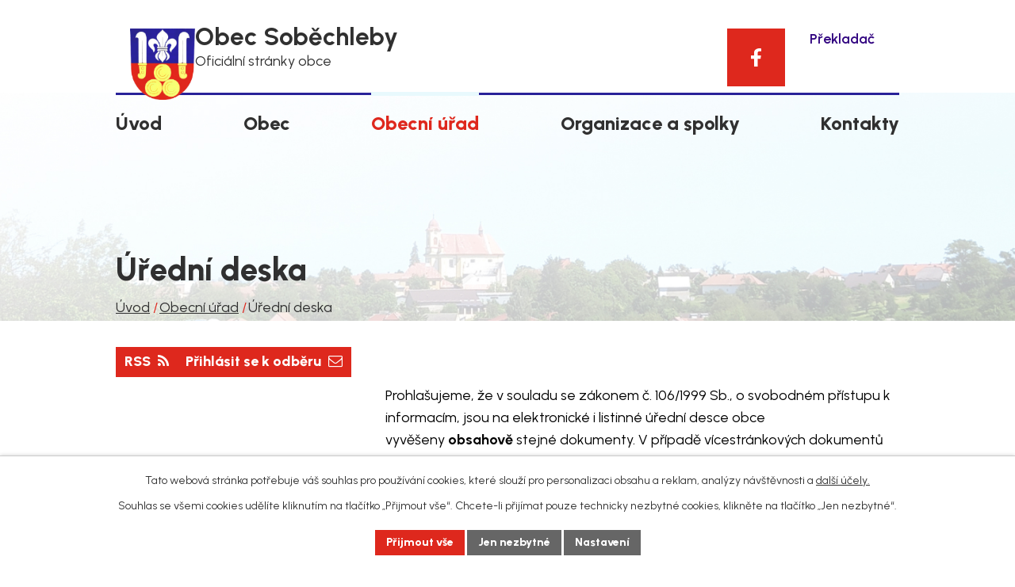

--- FILE ---
content_type: text/html; charset=utf-8
request_url: https://www.sobechleby.cz/uredni-deska?mainSection-dataAggregatorCalendar-5817259-date=202206&noticeOverview-noticesGrid-grid-order=added%3Dd%26archived%3Da&noticeOverview-noticesGrid-grid-itemsPerPage=10
body_size: 10733
content:
<!DOCTYPE html>
<html lang="cs" data-lang-system="cs">
	<head>



		<!--[if IE]><meta http-equiv="X-UA-Compatible" content="IE=EDGE"><![endif]-->
			<meta name="viewport" content="width=device-width, initial-scale=1, user-scalable=yes">
			<meta http-equiv="content-type" content="text/html; charset=utf-8" />
			<meta name="robots" content="index,follow" />
			<meta name="author" content="Antee s.r.o." />
			<meta name="description" content="Obec Soběchleby se nachází v okrese Přerov, kraj Olomoucký." />
			<meta name="keywords" content="Soběchleby, Přerov, Olomoucký kraj" />
			<meta name="google-site-verification" content="uBWG-kBU9oh9jEJZrBGjAGBtM2sJX5WMw3claINsJZI" />
			<meta name="viewport" content="width=device-width, initial-scale=1, user-scalable=yes" />
<title>Úřední deska | Obec Soběchleby</title>

		<link rel="stylesheet" type="text/css" href="https://cdn.antee.cz/jqueryui/1.8.20/css/smoothness/jquery-ui-1.8.20.custom.css?v=2" integrity="sha384-969tZdZyQm28oZBJc3HnOkX55bRgehf7P93uV7yHLjvpg/EMn7cdRjNDiJ3kYzs4" crossorigin="anonymous" />
		<link rel="stylesheet" type="text/css" href="/style.php?nid=SlFHRw==&amp;ver=1768399196" />
		<link rel="stylesheet" type="text/css" href="/css/libs.css?ver=1768399900" />
		<link rel="stylesheet" type="text/css" href="https://cdn.antee.cz/genericons/genericons/genericons.css?v=2" integrity="sha384-DVVni0eBddR2RAn0f3ykZjyh97AUIRF+05QPwYfLtPTLQu3B+ocaZm/JigaX0VKc" crossorigin="anonymous" />

		<script src="/js/jquery/jquery-3.0.0.min.js" ></script>
		<script src="/js/jquery/jquery-migrate-3.1.0.min.js" ></script>
		<script src="/js/jquery/jquery-ui.min.js" ></script>
		<script src="/js/jquery/jquery.ui.touch-punch.min.js" ></script>
		<script src="/js/libs.min.js?ver=1768399900" ></script>
		<script src="/js/ipo.min.js?ver=1768399889" ></script>
			<script src="/js/locales/cs.js?ver=1768399196" ></script>

			<script src='https://www.google.com/recaptcha/api.js?hl=cs&render=explicit' ></script>

		<link href="/uredni-deska?action=atom" type="application/atom+xml" rel="alternate" title="Úřední deska">
		<link href="/aktuality?action=atom" type="application/atom+xml" rel="alternate" title="Aktuality">
<meta name="format-detection" content="telephone=no">
<link rel="preconnect" href="https://fonts.googleapis.com">
<link rel="preconnect" href="https://fonts.gstatic.com" crossorigin>
<link href="https://fonts.googleapis.com/css2?family=Urbanist:wght@400..800&amp;display=fallback" rel="stylesheet">
<link href="/image.php?nid=1022&amp;oid=11341679" rel="icon" type="image/png">
<link rel="shortcut icon" href="/image.php?nid=1022&amp;oid=11341679">
<link rel="preload" href="/image.php?nid=1022&amp;oid=11341686" as="image">
<script>
//posun h1
ipo.api.live('h1', function(el) {
if(( !document.getElementById('page11215550') ) && ($("#system-menu").length != 1 && !$(".error").length )){
if (window.innerWidth >= 1025){
$(el).insertBefore("#iponavigation p");
}
}
});
ipo.api.live('.ipoWeather', function(el) {
$(".weather").empty();
$(el).prependTo(".weather");
});
ipo.api.live("body", function(el){
//přesun patičky
$(el).find("#ipocopyright").insertAfter("#ipocontainer");
//přidání třídy action-button pro backlink
$(el).find(".backlink").addClass("action-button");
//zjištění zda se jedná o stránku 404
if( $(el).find(".ipopagetext .error").length ){
$(el).addClass("error-page");
}
//oprava rozměrů fotek
var getMeta = (url, cb) => {
const img = new Image();
img.onload = () => cb(null, img);
img.onerror = (err) => cb(err);
img.src = url;
};
$("img[data-id='automatic-dimension']").each(function( index, es ) {
getMeta($(this).attr("src"), (err, img) => {
$(this).attr("width", img.naturalWidth);
$(this).attr("height", img.naturalHeight);
});
});
//oprava lazyloading
$("img:not(.not-loaded)").each(function( index, es ) {
if( !$(this).is('[loading]').length ){
$(this).attr("loading", "lazy");
var src = $(this).attr("src");
$(this).attr("data-src", src);
}
});
//galerie
$(el).find(".gallery .matrix > li").each(function( index, es ) {
if( $(es).find("div > a img").length )
{
var productImage = $(es).find("div > a img").attr("src");
$(es).find("div > a img").attr("data-imageUrl", productImage);
var productAttribute = $(es).find("div > a img").attr("data-imageUrl");
var productResult = productAttribute.split("&width")[0];
$(es).find("div > a > img").attr("src", productResult);
$(es).find("div > a > img").attr("data-src", productResult);
}
else
{
var link_product = $(es).find(".title > a").attr("href");
$(es).addClass("not-image");
$(es).find("div > h2").after('<a href="'+link_product+'"></\a>');
}
var link_product = $(es).find(".title > a").attr("href");
var title_product = $(es).find(".title").attr("title");
$(es).find(".title a").text(title_product);
$(es).append("<a class='link__wrapper' href='"+link_product+"'><\/a>");
if( $("html[lang='cs']").length ){
$(es).append('<span class="vstup">Vstoupit do alba <svg xmlns="http://www.w3.org/2000/svg" version="1.1" x="0" y="0" width="6" height="10" viewBox="0 0 6 10" xml:space="preserve" enable-background="new 0 0 6 10"><path d="m1.7 9.7 4-4c.2-.2.3-.5.3-.7a1 1 0 0 0-.3-.7l-4-4A1 1 0 0 0 .3.3c-.4.4-.4.9 0 1.4L3.6 5 .3 8.4c-.4.5-.4 1 0 1.4.4.3 1.1.3 1.4-.1z" fill="#d6bea9"/>\span>');
}
if( $("html[lang='en']").length ){
$(es).append('<span class="vstup">Enter the album <svg xmlns="http://www.w3.org/2000/svg" version="1.1" x="0" y="0" width="6" height="10" viewBox="0 0 6 10" xml:space="preserve" enable-background="new 0 0 6 10"><path d="m1.7 9.7 4-4c.2-.2.3-.5.3-.7a1 1 0 0 0-.3-.7l-4-4A1 1 0 0 0 .3.3c-.4.4-.4.9 0 1.4L3.6 5 .3 8.4c-.4.5-.4 1 0 1.4.4.3 1.1.3 1.4-.1z" fill="#d6bea9"/>\span>');
}
if( $("html[lang='de']").length ){
$(es).append('<span class="vstup">Eintreten <svg xmlns="http://www.w3.org/2000/svg" version="1.1" x="0" y="0" width="6" height="10" viewBox="0 0 6 10" xml:space="preserve" enable-background="new 0 0 6 10"><path d="m1.7 9.7 4-4c.2-.2.3-.5.3-.7a1 1 0 0 0-.3-.7l-4-4A1 1 0 0 0 .3.3c-.4.4-.4.9 0 1.4L3.6 5 .3 8.4c-.4.5-.4 1 0 1.4.4.3 1.1.3 1.4-.1z" fill="#d6bea9"/>\span>');
}
$(es).find("> div > *").unwrap();
});
if( $(el).find(".images > div").length && !$(el).find(".catalog.view-itemDetail").length )
{
$(el).find(".images > div").each(function( index, es ) {
var productImage = $(es).find(".image-inner-wrapper a.image-detail img").attr("data-src");
var productResult = productImage.split("&width")[0];
$(es).find(".image-inner-wrapper a.image-detail img").attr("data-src", productResult);
});
}
else {
$(el).find(".images > div").each(function( index, es ) {
var productImage = $(es).find(".image-inner-wrapper a.image-detail img").attr("src");
var productResult = productImage.split("&width")[0];
$(es).find(".image-inner-wrapper a.image-detail img").attr("src", productResult);
});
}
//odstranění &width
if( $(el).find(".articles > .article").length ){
$(el).find(".articles > .article").each(function( index, es ) {
if( $(es).find("a:not(.morelink) img").length ){
var productImage = $(es).find("a:not(.morelink) img").attr("data-src");
var productResult = productImage.split("&width")[0];
$(es).find("a:not(.morelink) img").attr("data-src", productResult);
}
});
}
//tabulky
$("table:not(.datagrid)").each(function( index, es ) {
if( !$(this).hasClass("not-rwd").length ){
if( !$(this).find("thead").length ){
$(es).find("tbody > tr").each(function( i, e ) {
if( $(e).find("th").length && i == 0 ){
$(e).addClass("thead");
$(es).addClass("with-th");
}
if( $(e).find("th").length && i == 1 ){
$(e).addClass("sub-thead");
$(es).addClass("with-th");
$(es).addClass("with-th with-subhead");
}
$(e).find("> td").each(function( j, k ) {
var clear = $(k).text();
clear = clear.replace(/\s/g, '');
if( clear == "") {
$(k).addClass("not-td");
}
});
});
}else{
$(es).find("thead > tr").each(function( i, e ) {
if( $(e).find("th").length && i == 0 ){
$(e).addClass("thead");
$(es).addClass("with-th");
}
if( $(e).find("th").length && i == 1 ){
$(e).addClass("sub-thead");
$(es).addClass("with-th");
$(es).addClass("with-th with-subhead");
}
$(e).find("> td").each(function( j, k ) {
var clear = $(k).text();
clear = clear.replace(/\s/g, '');
if( clear == "") {
$(k).addClass("not-td");
}
});
});
}
$(es).find(".thead > th").each(function( i, e ) {
var th = $(e).text();
$(es).find("tbody > tr").each(function( j, k ) {
$(k).find("td").eq(i).attr("data-label", th);
});
});
$(es).find(".sub-thead > th").each(function( i, e ) {
var th = $(e).text();
$(es).find("tbody > tr").each(function( j, k ) {
$(k).find("td").eq(i).attr("data-sublabel", th);
});
});
}
});
});
//zjištění počet položek submenu
ipo.api.live('#ipotopmenuwrapper ul.topmenulevel2', function(el) {
$(el).find("> li").each(function( index, es ) {
if(index == 9)
{
$(el).addClass("two-column");
}
});
});
//označení položek, které mají submenu
ipo.api.live('#ipotopmenu ul.topmenulevel1 li.topmenuitem1', function(el) {
var submenu = $(el).find("ul.topmenulevel2");
if (window.innerWidth <= 1024){
if (submenu.length) {
$(el).addClass("hasSubmenu");
$(el).find("> a").after("<span class='open-submenu' />");
}
if ($(el).hasClass('active')){
$(el).find(".open-submenu").addClass("see-more");
}
}
});
//wrapnutí spanu do poležek první úrovně
ipo.api.live('#ipotopmenu ul.topmenulevel1 li.topmenuitem1 > a', function(el) {
if (window.innerWidth <= 1024) {
$(el).wrapInner("<span>");
}
});
//rozbaleni menu
$(function() {
if (window.innerWidth <= 1024) {
$(".topmenulevel1 > li.hasSubmenu .open-submenu").click(function(e) {
$(this).toggleClass("see-more");
if($(this).hasClass("see-more")) {
$("ul.topmenulevel2").css("display","none");
$(this).next("ul.topmenulevel2").css("display","block");
$(".topmenulevel1 > li > a").removeClass("see-more");
$(this).addClass("see-more");
} else {
$(this).removeClass("see-more");
$(this).next("ul.topmenulevel2").css("display","none");
}
});
}
});
</script>






<!-- Překladač -->
<script>
function googleTranslateElementInit() {
new google.translate.TranslateElement({
pageLanguage: 'cs',
includedLanguages: 'ru,en,de,pl',
gaTrack: true,
layout: google.translate.TranslateElement.InlineLayout.SIMPLE
}, 'google_translate_element');
}
</script>
<script src="//translate.google.com/translate_a/element.js?cb=googleTranslateElementInit"></script>
	</head>

	<body id="page3468488" class="subpage3468488 subpage5811629"
			
			data-nid="1022"
			data-lid="CZ"
			data-oid="3468488"
			data-layout-pagewidth="1024"
			
			data-slideshow-timer="3"
			
						
				
				data-layout="responsive" data-viewport_width_responsive="1024"
			>



							<div id="snippet-cookiesConfirmation-euCookiesSnp">			<div id="cookieChoiceInfo" class="cookie-choices-info template_1">
					<p>Tato webová stránka potřebuje váš souhlas pro používání cookies, které slouží pro personalizaci obsahu a reklam, analýzy návštěvnosti a 
						<a class="cookie-button more" href="https://navody.antee.cz/cookies" target="_blank">další účely.</a>
					</p>
					<p>
						Souhlas se všemi cookies udělíte kliknutím na tlačítko „Přijmout vše“. Chcete-li přijímat pouze technicky nezbytné cookies, klikněte na tlačítko „Jen nezbytné“.
					</p>
				<div class="buttons">
					<a class="cookie-button action-button ajax" id="cookieChoiceButton" rel=”nofollow” href="/uredni-deska?mainSection-dataAggregatorCalendar-5817259-date=202206&amp;noticeOverview-noticesGrid-grid-order=added%3Dd%26archived%3Da&amp;noticeOverview-noticesGrid-grid-itemsPerPage=10&amp;do=cookiesConfirmation-acceptAll">Přijmout vše</a>
					<a class="cookie-button cookie-button--settings action-button ajax" rel=”nofollow” href="/uredni-deska?mainSection-dataAggregatorCalendar-5817259-date=202206&amp;noticeOverview-noticesGrid-grid-order=added%3Dd%26archived%3Da&amp;noticeOverview-noticesGrid-grid-itemsPerPage=10&amp;do=cookiesConfirmation-onlyNecessary">Jen nezbytné</a>
					<a class="cookie-button cookie-button--settings action-button ajax" rel=”nofollow” href="/uredni-deska?mainSection-dataAggregatorCalendar-5817259-date=202206&amp;noticeOverview-noticesGrid-grid-order=added%3Dd%26archived%3Da&amp;noticeOverview-noticesGrid-grid-itemsPerPage=10&amp;do=cookiesConfirmation-openSettings">Nastavení</a>
				</div>
			</div>
</div>				<div id="ipocontainer">

			<div class="menu-toggler">

				<span>Menu</span>
				<span class="genericon genericon-menu"></span>
			</div>

			<span id="back-to-top">

				<i class="fa fa-angle-up"></i>
			</span>

			<div id="ipoheader">

				<div class="header-container flex-container layout-container">
	<a href="/" class="header_logo" title="Obec Soběchleby">
		<img class="logo_image" src="/image.php?nid=1022&amp;oid=11341686" width="118" height="129" alt="Obec Soběchleby">
		<span class="logo_text">
			<strong>Obec Soběchleby</strong>
			<span>Oficiální stránky obce</span>
		</span>
	</a>
	<a class="header-icon tooltip" href="https://www.facebook.com/profile.php?id=100069229481256" title="Facebook" target="_blank" rel="noopener noreferrer">
		<svg xmlns="http://www.w3.org/2000/svg" width="13" height="23.979" viewbox="0 0 13 23.979"><path d="M8.5,24V13.8h3.6l.6-4.5H8.5c0-1.3-.1-2.5,0-3.7A1.946,1.946,0,0,1,10.4,4H13V.7c0-.2-.2-.5-.4-.5A8.4,8.4,0,0,0,7.2.8a5.746,5.746,0,0,0-3.3,5V9.3H0v4.5H3.9V24Z" transform="translate(0 -0.021)" fill="#fff"></path></svg>
	</a>
	<div class="translate">
		<div id="google_translate_element">Překladač</div>
	</div>
</div>



<div class="bg-sub">
	
		 
		<img src="/image.php?oid=11343331&amp;nid=1022" alt="Podstránky fotografie" width="2000" height="325">
		 
	
</div>			</div>

			<div id="ipotopmenuwrapper">

				<div id="ipotopmenu">
<h4 class="hiddenMenu">Horní menu</h4>
<ul class="topmenulevel1"><li class="topmenuitem1 noborder" id="ipomenu11215550"><a href="/">Úvod</a></li><li class="topmenuitem1" id="ipomenu5811620"><a href="/obec">Obec</a><ul class="topmenulevel2"><li class="topmenuitem2" id="ipomenu3468518"><a href="/aktuality">Aktuality</a></li><li class="topmenuitem2" id="ipomenu5811681"><a href="/obecni-zpravodaj">Obecní zpravodaj</a></li><li class="topmenuitem2" id="ipomenu5811682"><a href="/historie">Historie</a></li><li class="topmenuitem2" id="ipomenu5811684"><a href="/kronika-obce">Kronika obce</a></li><li class="topmenuitem2" id="ipomenu5811880"><a href="https://www.dsomoravskabrana.cz/" target="_blank">DSO Moravská brána</a></li><li class="topmenuitem2" id="ipomenu5811687"><a href="/odkazy">Odkazy</a></li><li class="topmenuitem2" id="ipomenu5709013"><a href="/fotogalerie">Fotogalerie</a></li><li class="topmenuitem2" id="ipomenu11371696"><a href="/verejne-zakazky">Veřejné zakázky</a></li><li class="topmenuitem2" id="ipomenu5811659"><a href="/uzemni-plan">Územní plán</a></li><li class="topmenuitem2" id="ipomenu5811679"><a href="/prispevky-a-dotace">Příspěvky a dotace</a></li></ul></li><li class="topmenuitem1 active" id="ipomenu5811629"><a href="/obecni-urad">Obecní úřad</a><ul class="topmenulevel2"><li class="topmenuitem2" id="ipomenu5811631"><a href="/zakladni-informace">Základní informace</a></li><li class="topmenuitem2" id="ipomenu5811634"><a href="/popis-uradu">Popis úřadu</a></li><li class="topmenuitem2" id="ipomenu5811635"><a href="/zastupitelske-organy">Zastupitelské orgány</a></li><li class="topmenuitem2 active" id="ipomenu3468488"><a href="/uredni-deska">Úřední deska</a></li><li class="topmenuitem2" id="ipomenu5811636"><a href="/Zakony-a-vyhlasky">Zákony a vyhlášky</a></li><li class="topmenuitem2" id="ipomenu8141758"><a href="/povinne-zverejnovane-informace">Povinně zveřejňované informace</a></li><li class="topmenuitem2" id="ipomenu5811641"><a href="/poskytovani-informaci-prijem-podani">Poskytování informací, příjem podání</a></li><li class="topmenuitem2" id="ipomenu8167032"><a href="https://cro.justice.cz/" target="_blank">Registr oznámení</a></li><li class="topmenuitem2" id="ipomenu5811642"><a href="/rozpocet">Rozpočet</a></li><li class="topmenuitem2" id="ipomenu5811645"><a href="/elektronicka-podatelna">Elektronická podatelna</a></li><li class="topmenuitem2" id="ipomenu5811665"><a href="/usneseni-zapisy-zastupitelstva-a-rady">Usnesení, zápisy zastupitelstva a rady</a><ul class="topmenulevel3"><li class="topmenuitem3" id="ipomenu5811667"><a href="/usneseni-zastupitelstva">Usnesení zastupitelstva</a></li><li class="topmenuitem3" id="ipomenu5811668"><a href="/usneseni-rady">Usnesení rady</a></li><li class="topmenuitem3" id="ipomenu5811669"><a href="/zapisy-ze-zastupitelstva">Zápisy ze zastupitelstva</a></li><li class="topmenuitem3" id="ipomenu5811670"><a href="/zapisy-z-rady">Zápisy z rady</a></li><li class="topmenuitem3" id="ipomenu5811674"><a href="/zapisy-z-porad-zo">Zápisy z porad ZO</a></li></ul></li><li class="topmenuitem2" id="ipomenu6300120"><a href="/gdpr">GDPR</a></li></ul></li><li class="topmenuitem1" id="ipomenu5811621"><a href="/organizace-a-spolky">Organizace a spolky</a><ul class="topmenulevel2"><li class="topmenuitem2" id="ipomenu5811690"><a href="/obecni-organizace">Obecní organizace</a><ul class="topmenulevel3"><li class="topmenuitem3" id="ipomenu5811691"><a href="/zakladni-skola-a-materska-skola">Základní škola a Mateřská škola</a></li><li class="topmenuitem3" id="ipomenu5811692"><a href="/skolni-jidelna">Školní jídelna</a></li><li class="topmenuitem3" id="ipomenu5811694"><a href="/knihovna-sobechleby">Knihovna Soběchleby</a></li><li class="topmenuitem3" id="ipomenu5811695"><a href="/sberne-stredisko-odpadu">Sběrné středisko odpadů</a></li></ul></li><li class="topmenuitem2" id="ipomenu5811696"><a href="/stravovani">Stravování</a><ul class="topmenulevel3"><li class="topmenuitem3" id="ipomenu5811697"><a href="/pohostinstvi-u-kostela">Pohostinství U Kostela</a><ul class="topmenulevel4"><li class="topmenuitem4" id="ipomenu5811698"><a href="/sal-pohostinstvi-">Sál pohostinství</a></li><li class="topmenuitem4" id="ipomenu5811699"><a href="/cateringove-sluzby">Cateringové služby</a></li></ul></li><li class="topmenuitem3" id="ipomenu5811700"><a href="/reznictvi">Řeznictví</a></li><li class="topmenuitem3" id="ipomenu11414630"><a href="/skolni-jidelna" target="_top">Školní jídelna</a></li></ul></li><li class="topmenuitem2" id="ipomenu5811702"><a href="/spolky">Spolky</a><ul class="topmenulevel3"><li class="topmenuitem3" id="ipomenu5811704"><a href="/sbor-dobrovolnych-hasicu">Sbor dobrovolných hasičů</a></li><li class="topmenuitem3" id="ipomenu5811705"><a href="/cesky-svaz-vcelaru-">Český svaz včelařů</a></li><li class="topmenuitem3" id="ipomenu5811706"><a href="/svaz-rybaru">Svaz rybářů</a></li><li class="topmenuitem3" id="ipomenu5811707"><a href="/tj-sokol">TJ Sokol</a></li></ul></li><li class="topmenuitem2" id="ipomenu5905813"><a href="https://www.facebook.com/farnostsobechleby" target="_blank">Římskokatolická farnost Soběchleby</a></li></ul></li><li class="topmenuitem1" id="ipomenu11215569"><a href="/kontakty">Kontakty</a></li></ul>
					<div class="cleartop"></div>
				</div>
			</div>
			<div id="ipomain">
				
				<div id="ipomainframe">
					<div id="ipopage">
<div id="iponavigation">
	<h5 class="hiddenMenu">Drobečková navigace</h5>
	<p>
			<a href="/">Úvod</a> <span class="separator">&gt;</span>
			<a href="/obecni-urad">Obecní úřad</a> <span class="separator">&gt;</span>
			<span class="currentPage">Úřední deska</span>
	</p>

</div>
						<div class="ipopagetext">
							<div class="noticeBoard view-default content with-subscribe">
								
								<h1>Úřední deska</h1>

<div id="snippet--flash"></div>
								
																	
<div class="subscribe-toolbar">
		<a href="/uredni-deska?action=addSubscriber" class="action-button"><span class="fa fa-envelope-o"></span> Přihlásit se k odběru</a>
	<a href="/uredni-deska?action=atom" class="action-button tooltip" data-tooltip-content="#tooltip-content"><i class="fa fa-rss"></i> RSS</a>
	<div class="tooltip-wrapper">

		<span id="tooltip-content">Více informací naleznete <a href=/uredni-deska?action=rssGuide>zde</a>.</span>
	</div>
</div>
<hr class="cleaner">
	<div class="paragraph">
		<p>Prohlašujeme, že v souladu se zákonem č. 106/1999 Sb., o svobodném přístupu k informacím, jsou na elektronické i listinné úřední desce obce vyvěšeny<span> </span><strong>obsahově</strong><span> </span>stejné dokumenty. V případě vícestránkových dokumentů může být na listinné úřední desce uvedeno pouze oznámení o vyvěšení, přičemž originál dokumentu lze prohlédnout na obecním úřadě.</p>
<p>Listinná úřední deska je umístěna vedle vchodu do obecního úřadu a je přístupná 24h denně.</p>			</div>

					<div class="tags table-row auto type-tags">
<form action="/uredni-deska?mainSection-dataAggregatorCalendar-5817259-date=202206&amp;noticeOverview-noticesGrid-grid-order=added%3Dd%26archived%3Da&amp;noticeOverview-noticesGrid-grid-itemsPerPage=10&amp;do=multiTagsRenderer-multiChoiceTags-submit" method="post" id="frm-multiTagsRenderer-multiChoiceTags">
			<a class="box-by-content" href="/uredni-deska?mainSection-dataAggregatorCalendar-5817259-date=202206&amp;noticeOverview-noticesGrid-grid-order=added%3Dd%26archived%3Da&amp;noticeOverview-noticesGrid-grid-itemsPerPage=10" title="Ukázat vše">Kategorie:</a>
<span><input type="checkbox" name="tags[]" id="frm-multiTagsRenderer-multiChoiceTagsiChoiceTags-tags-0" value="2016"><label for="frm-multiTagsRenderer-multiChoiceTagsiChoiceTags-tags-0">2016</label><br></span><span><input type="checkbox" name="tags[]" id="frm-multiTagsRenderer-multiChoiceTagsiChoiceTags-tags-1" value="2017"><label for="frm-multiTagsRenderer-multiChoiceTagsiChoiceTags-tags-1">2017</label><br></span><span><input type="checkbox" name="tags[]" id="frm-multiTagsRenderer-multiChoiceTagsiChoiceTags-tags-2" value="2023"><label for="frm-multiTagsRenderer-multiChoiceTagsiChoiceTags-tags-2">2023</label><br></span><span><input type="checkbox" name="tags[]" id="frm-multiTagsRenderer-multiChoiceTagsiChoiceTags-tags-3" value="2024"><label for="frm-multiTagsRenderer-multiChoiceTagsiChoiceTags-tags-3">2024</label><br></span><span><input type="checkbox" name="tags[]" id="frm-multiTagsRenderer-multiChoiceTagsiChoiceTags-tags-4" value="2025"><label for="frm-multiTagsRenderer-multiChoiceTagsiChoiceTags-tags-4">2025</label><br></span><span><input type="checkbox" name="tags[]" id="frm-multiTagsRenderer-multiChoiceTagsiChoiceTags-tags-5" value="2026"><label for="frm-multiTagsRenderer-multiChoiceTagsiChoiceTags-tags-5">2026</label><br></span> <input type="submit" class="action-button" name="filter" id="frmmultiChoiceTags-filter" value="Filtrovat"> </form>
	</div>
	<script >
	$(document).ready(function() {
		$('.tags-selection select[multiple]').select2({
			placeholder: 'Vyberte štítky',
		  	width: '300px'
		});
		$('#frmmultiSelectTags-tags').change(function() {
			$('#frm-multiTagsRenderer-multiSelectTags input[type="submit"]').click();
		});
		$('#frm-multiTagsRenderer-multiChoiceTags input[type="checkbox"]').change(function() {
			$('#frm-multiTagsRenderer-multiChoiceTags input[type="submit"]').click();
		});
	})
</script>
		<hr class="cleaner">
<div id="snippet--overview">	<div id="snippet-noticeOverview-noticesGrid-grid">			<div id="snippet-noticeOverview-noticesGrid-grid-grid">

<form action="/uredni-deska?mainSection-dataAggregatorCalendar-5817259-date=202206&amp;noticeOverview-noticesGrid-grid-order=added%3Dd%26archived%3Da&amp;noticeOverview-noticesGrid-grid-itemsPerPage=10&amp;do=noticeOverview-noticesGrid-grid-form-submit" method="post" id="frm-noticeOverview-noticesGrid-grid-form" class="datagrid">
<table class="datagrid">
	<thead>
		<tr class="header">
			<th><a href="/uredni-deska?noticeOverview-noticesGrid-grid-by=name&amp;mainSection-dataAggregatorCalendar-5817259-date=202206&amp;noticeOverview-noticesGrid-grid-order=added%3Dd%26archived%3Da&amp;noticeOverview-noticesGrid-grid-itemsPerPage=10&amp;do=noticeOverview-noticesGrid-grid-order" class="datagrid-ajax">N&aacute;zev</a><span class="positioner"><a class="datagrid-ajax" href="/uredni-deska?noticeOverview-noticesGrid-grid-by=name&amp;noticeOverview-noticesGrid-grid-dir=a&amp;mainSection-dataAggregatorCalendar-5817259-date=202206&amp;noticeOverview-noticesGrid-grid-order=added%3Dd%26archived%3Da&amp;noticeOverview-noticesGrid-grid-itemsPerPage=10&amp;do=noticeOverview-noticesGrid-grid-order"><span class="up"></span></a><a class="datagrid-ajax" href="/uredni-deska?noticeOverview-noticesGrid-grid-by=name&amp;noticeOverview-noticesGrid-grid-dir=d&amp;mainSection-dataAggregatorCalendar-5817259-date=202206&amp;noticeOverview-noticesGrid-grid-order=added%3Dd%26archived%3Da&amp;noticeOverview-noticesGrid-grid-itemsPerPage=10&amp;do=noticeOverview-noticesGrid-grid-order"><span class="down"></span></a></span></th>
		
			<th class="active"><a href="/uredni-deska?noticeOverview-noticesGrid-grid-by=added&amp;mainSection-dataAggregatorCalendar-5817259-date=202206&amp;noticeOverview-noticesGrid-grid-order=added%3Dd%26archived%3Da&amp;noticeOverview-noticesGrid-grid-itemsPerPage=10&amp;do=noticeOverview-noticesGrid-grid-order" class="datagrid-ajax">Vyv&#283;&scaron;eno<span>1</span></a><span class="positioner"><a class="datagrid-ajax" href="/uredni-deska?noticeOverview-noticesGrid-grid-by=added&amp;noticeOverview-noticesGrid-grid-dir=a&amp;mainSection-dataAggregatorCalendar-5817259-date=202206&amp;noticeOverview-noticesGrid-grid-order=added%3Dd%26archived%3Da&amp;noticeOverview-noticesGrid-grid-itemsPerPage=10&amp;do=noticeOverview-noticesGrid-grid-order"><span class="up"></span></a><a class="datagrid-ajax active" href="/uredni-deska?noticeOverview-noticesGrid-grid-by=added&amp;noticeOverview-noticesGrid-grid-dir=d&amp;mainSection-dataAggregatorCalendar-5817259-date=202206&amp;noticeOverview-noticesGrid-grid-order=added%3Dd%26archived%3Da&amp;noticeOverview-noticesGrid-grid-itemsPerPage=10&amp;do=noticeOverview-noticesGrid-grid-order"><span class="down"></span></a></span></th>
		
			<th class="active"><a href="/uredni-deska?noticeOverview-noticesGrid-grid-by=archived&amp;mainSection-dataAggregatorCalendar-5817259-date=202206&amp;noticeOverview-noticesGrid-grid-order=added%3Dd%26archived%3Da&amp;noticeOverview-noticesGrid-grid-itemsPerPage=10&amp;do=noticeOverview-noticesGrid-grid-order" class="datagrid-ajax">Sejmuto<span>2</span></a><span class="positioner"><a class="datagrid-ajax active" href="/uredni-deska?noticeOverview-noticesGrid-grid-by=archived&amp;noticeOverview-noticesGrid-grid-dir=a&amp;mainSection-dataAggregatorCalendar-5817259-date=202206&amp;noticeOverview-noticesGrid-grid-order=added%3Dd%26archived%3Da&amp;noticeOverview-noticesGrid-grid-itemsPerPage=10&amp;do=noticeOverview-noticesGrid-grid-order"><span class="up"></span></a><a class="datagrid-ajax" href="/uredni-deska?noticeOverview-noticesGrid-grid-by=archived&amp;noticeOverview-noticesGrid-grid-dir=d&amp;mainSection-dataAggregatorCalendar-5817259-date=202206&amp;noticeOverview-noticesGrid-grid-order=added%3Dd%26archived%3Da&amp;noticeOverview-noticesGrid-grid-itemsPerPage=10&amp;do=noticeOverview-noticesGrid-grid-order"><span class="down"></span></a></span></th>
		</tr>
	
		<tr class="filters">
			<td><input type="text" size="5" name="filters[name]" id="frm-datagrid-noticeOverview-noticesGrid-grid-form-filters-name" value="" class="text"></td>
		
			<td><input type="text" size="5" name="filters[added]" id="frm-datagrid-noticeOverview-noticesGrid-grid-form-filters-added" value="" class="text"></td>
		
			<td><input type="text" size="5" name="filters[archived]" id="frm-datagrid-noticeOverview-noticesGrid-grid-form-filters-archived" value="" class="text">
			<input type="submit" name="filterSubmit" id="frm-datagrid-noticeOverview-noticesGrid-grid-form-filterSubmit" value="Filtrovat" class="button" title="Filtrovat">
		</td>
		</tr>
	</thead>

	<tfoot>
		<tr class="footer">
			<td colspan="3">  <span class="grid-info">Z&aacute;znamy 1 - 10 z 10 | Zobrazit: <select name="items" id="frm-datagrid-noticeOverview-noticesGrid-grid-form-items"><option value="10" selected>10</option><option value="20">20</option><option value="50">50</option></select><input type="submit" name="itemsSubmit" id="frm-datagrid-noticeOverview-noticesGrid-grid-form-itemsSubmit" value="Zm&#283;nit" title="Zm&#283;nit"></span></td>
		</tr>
	</tfoot>

	<tbody>
		<tr>
			<td><a href="/uredni-deska?action=detail&amp;id=926">Informace o kon&aacute;n&iacute; 21. zased&aacute;n&iacute; zastupitelstva obce <span class="tooltip fa fa-file-o" title="1 p&#345;&iacute;loha"></span></a></td>
		
			<td><a href="/uredni-deska?action=detail&amp;id=926">28. 1. 2026</a></td>
		
			<td><a href="/uredni-deska?action=detail&amp;id=926">5. 2. 2026</a></td>
		</tr>
	
		<tr class="even">
			<td><a href="/uredni-deska?action=detail&amp;id=927">Valn&aacute; hromada Honebn&iacute;ho spole&#269;enstva Sob&#283;chleby - Radot&iacute;n <span class="tooltip fa fa-files-o" title="2 p&#345;&iacute;lohy"></span></a></td>
		
			<td><a href="/uredni-deska?action=detail&amp;id=927">28. 1. 2026</a></td>
		
			<td><a href="/uredni-deska?action=detail&amp;id=927">13. 2. 2026</a></td>
		</tr>
	
		<tr>
			<td><a href="/uredni-deska?action=detail&amp;id=925">Ve&#345;ejn&aacute; vyhl&aacute;&scaron;ka - stanoven&iacute; m&iacute;stn&iacute; &uacute;pravy provozu</a></td>
		
			<td><a href="/uredni-deska?action=detail&amp;id=925">27. 1. 2026</a></td>
		
			<td><a href="/uredni-deska?action=detail&amp;id=925">11. 2. 2026</a></td>
		</tr>
	
		<tr class="even">
			<td><a href="/uredni-deska?action=detail&amp;id=924">OZV o m&iacute;stn&iacute;m poplatku za obecn&iacute; syst&eacute;m odpadov&eacute;ho hospod&aacute;&#345;stv&iacute; <span class="tooltip fa fa-files-o" title="2 p&#345;&iacute;lohy"></span></a></td>
		
			<td><a href="/uredni-deska?action=detail&amp;id=924">22. 12. 2025</a></td>
		
			<td><a href="/uredni-deska?action=detail&amp;id=924">31. 1. 2026</a></td>
		</tr>
	
		<tr>
			<td><a href="/uredni-deska?action=detail&amp;id=917">Z&Aacute;M&#282;R na prodej pozemk&#367; ur&#269;en&yacute;ch pro v&yacute;stavbu rodinn&yacute;ch dom&#367; <span class="tooltip fa fa-files-o" title="4 p&#345;&iacute;lohy"></span></a></td>
		
			<td><a href="/uredni-deska?action=detail&amp;id=917">2. 12. 2025</a></td>
		
			<td><a href="/uredni-deska?action=detail&amp;id=917">31. 1. 2026</a></td>
		</tr>
	
		<tr class="even">
			<td><a href="/uredni-deska?action=detail&amp;id=898">Schv&aacute;len&yacute; z&aacute;v&#283;re&#269;n&yacute; &uacute;&#269;et obce Sob&#283;chleby za rok 2024 <span class="tooltip fa fa-files-o" title="6 p&#345;&iacute;loh"></span></a></td>
		
			<td><a href="/uredni-deska?action=detail&amp;id=898">27. 6. 2025</a></td>
		
			<td><a href="/uredni-deska?action=detail&amp;id=898">30. 6. 2026</a></td>
		</tr>
	
		<tr>
			<td><a href="/uredni-deska?action=detail&amp;id=881">Schv&aacute;len&yacute;- St&#345;edn&#283;dob&yacute; v&yacute;hled rozpo&#269;tu obce Sob&#283;chleby na obdob&iacute; 2026-2030 <span class="tooltip fa fa-file-o" title="1 p&#345;&iacute;loha"></span></a></td>
		
			<td><a href="/uredni-deska?action=detail&amp;id=881">16. 12. 2024</a></td>
		
			<td><a href="/uredni-deska?action=detail&amp;id=881">31. 12. 2030</a></td>
		</tr>
	
		<tr class="even">
			<td><a href="/uredni-deska?action=detail&amp;id=811">Smlouva o poskytnut&iacute; dotace &#269;.1/2023 <span class="tooltip fa fa-file-o" title="1 p&#345;&iacute;loha"></span></a></td>
		
			<td><a href="/uredni-deska?action=detail&amp;id=811">6. 11. 2023</a></td>
		
			<td><a href="/uredni-deska?action=detail&amp;id=811">6. 11. 2026</a></td>
		</tr>
	
		<tr>
			<td><a href="/uredni-deska?action=detail&amp;id=400">&#381;&aacute;dosti ve smyslu z&aacute;kona &#269;. 106/1999 Sb., o svobodn&eacute;m p&#345;&iacute;stupu k informac&iacute;m <span class="tooltip fa fa-file-o" title="1 p&#345;&iacute;loha"></span></a></td>
		
			<td><a href="/uredni-deska?action=detail&amp;id=400">25. 4. 2017</a></td>
		
			<td></td>
		</tr>
	
		<tr class="even">
			<td><a href="/uredni-deska?action=detail&amp;id=346">V&yacute;zva vlastn&iacute;k&#367;m nemovitost&iacute; a dal&scaron;&iacute;m opr&aacute;vn&#283;n&yacute;m osob&aacute;m, kte&#345;&iacute; nejsou ozna&#269;en&iacute; v KN dostate&#269;n&#283;&hellip; <span class="tooltip fa fa-file-o" title="1 p&#345;&iacute;loha"></span></a></td>
		
			<td><a href="/uredni-deska?action=detail&amp;id=346">13. 9. 2016</a></td>
		
			<td></td>
		</tr>
	</tbody>
</table>
</form>

</div>		<hr class="cleaner">
	</div><div class="last-updated">Naposledy změněno: 28. 1. 2026 21:20</div>
</div>
	<div class="paragraph">
					</div>
															</div>
						</div>
					</div>


					

					

					<div class="hrclear"></div>
					<div id="ipocopyright">
<div class="copyright">
	<div class="footer-title layout-container">
	<h5>
		<img src="/image.php?nid=1022&amp;oid=11341686" width="60" height="65" alt="Obec Soběchleby">
		Obec Soběchleby
	</h5>
</div>
<div class="footer-container">
	<div class="footer-grid grid-container layout-container">
		<div>
			<p>
				<strong>Adresa</strong><br>
				Soběchleby 141, 753 54 Soběchleby
			</p>
			<p>
				<strong>IČO:</strong> 00301965<br>
				<strong>DIČ:</strong> CZ00301965<br>
				<strong>Datová schránka:</strong> p5fbsbd<br>
				<strong>Č. ú.:</strong> 1880162319/0800
			</p>
		</div>
		<div>
			<p><strong>Úřední hodiny</strong></p>
			<p>
				Pondělí:<br>
				7.00 - 11.30, 13.00 - 17.00
			</p>
			<p>
				Středa:<br>
				7.00 - 11.30, 13.00 - 15.00
			</p>
		</div>
		<div>
			<p><strong>Svoz odpadu</strong></p>
			<p>Popelnice - směsný komunální odpad:<br>Každá sudá středa</p>
			<p>Sklo a plast:<br>Každé liché pondělí</p></div>
		<div>
			<p><strong>Počasí</strong></p>
			<div class="weather"> </div>
		</div>
	</div>
</div>
<div class="footer-loga grid-container layout-container">
	<a href="https://www.olkraj.cz/" target="_blank" rel="noopener noreferrer">
		<img src="/image.php?nid=1022&amp;oid=11343268" width="280" height="93" alt="Olomoucký kraj">
	</a>
	<a href="http://www.geomorava.cz/" target="_blank" rel="noopener noreferrer">
		<img src="/image.php?nid=1022&amp;oid=11343265" width="247" height="70" alt="Geo Morava">
	</a>
	<a href="https://www.cezdistribuce.cz/cs" target="_blank" rel="noopener noreferrer">
		<img src="/image.php?nid=1022&amp;oid=11343264" width="263" height="70" alt="ČEZ">
	</a>
	<a href="https://www.povodnovyportal.cz/povodnovy-plan/sobechleby-410" target="_blank" rel="noopener noreferrer">
		<img src="/image.php?nid=1022&amp;oid=11343267" width="247" height="70" alt="povodnovy portal">
	</a>
	<a href="https://www.mas-moravskabrana.cz/" target="_blank" rel="noopener noreferrer">
		<img src="/image.php?nid=1022&amp;oid=11343266" width="274" height="94" alt="mas-moravskabrana">
	</a>
	<a href="https://www.czechpoint.cz/public/" target="_blank" rel="noopener noreferrer">
		<img src="/image.php?nid=1022&amp;oid=11343263" width="170" height="82" alt="Czechpoint">
	</a>
</div>
<div class="copy">
	<div class="layout-container">
		© 2026 Obec Soběchleby, <a href="mailto:podatelna@sobechleby.cz">Kontaktovat webmastera</a>, <span id="links"><a href="/prohlaseni-o-pristupnosti">Prohlášení o přístupnosti</a>, <a href="/mapa-stranek">Mapa stránek</a></span><br>ANTEE s.r.o. - <a href="https://www.antee.cz" rel="nofollow">Tvorba webových stránek</a>, Redakční systém IPO
	</div>
</div>
</div>
					</div>
					<div id="ipostatistics">
<script >
	var _paq = _paq || [];
	_paq.push(['disableCookies']);
	_paq.push(['trackPageView']);
	_paq.push(['enableLinkTracking']);
	(function() {
		var u="https://matomo.antee.cz/";
		_paq.push(['setTrackerUrl', u+'piwik.php']);
		_paq.push(['setSiteId', 2730]);
		var d=document, g=d.createElement('script'), s=d.getElementsByTagName('script')[0];
		g.defer=true; g.async=true; g.src=u+'piwik.js'; s.parentNode.insertBefore(g,s);
	})();
</script>
<script >
	$(document).ready(function() {
		$('a[href^="mailto"]').on("click", function(){
			_paq.push(['setCustomVariable', 1, 'Click mailto','Email='+this.href.replace(/^mailto:/i,'') + ' /Page = ' +  location.href,'page']);
			_paq.push(['trackGoal', 4]);
			_paq.push(['trackPageView']);
		});

		$('a[href^="tel"]').on("click", function(){
			_paq.push(['setCustomVariable', 1, 'Click telefon','Telefon='+this.href.replace(/^tel:/i,'') + ' /Page = ' +  location.href,'page']);
			_paq.push(['trackPageView']);
		});
	});
</script>
					</div>

					<div id="ipofooter">
						<div class="ipoWeather">
	<h4 class="newsheader">Počasí</h4>
	<div class="newsbody">
		<div class="forecast comp-days">
			<div class="weather-day">

				<div>
						<span>Pátek</span>
						<span class="weather-state zatazeno">Zataženo</span>
						<span>0/0 °C</span>
				</div>
			</div>
			<div class="weather-day">

				<div>
						<span>Sobota</span>
						<span class="weather-state zatazeno">Zataženo</span>
						<span>0/-1 °C</span>
				</div>
			</div>
			<div class="weather-day">

				<div>
						<span>Neděle</span>
						<span class="weather-state zatazeno">Zataženo</span>
						<span>0/-2 °C</span>
				</div>
			</div>
			<div class="weather-day">

				<div>
						<span>Pondělí</span>
						<span class="weather-state zatazeno">Zataženo</span>
						<span>0/-3 °C</span>
				</div>
			</div>
			<hr class="cleaner">
		</div>
	</div>
</div>

					</div>
				</div>
			</div>
		</div>
	</body>
</html>
